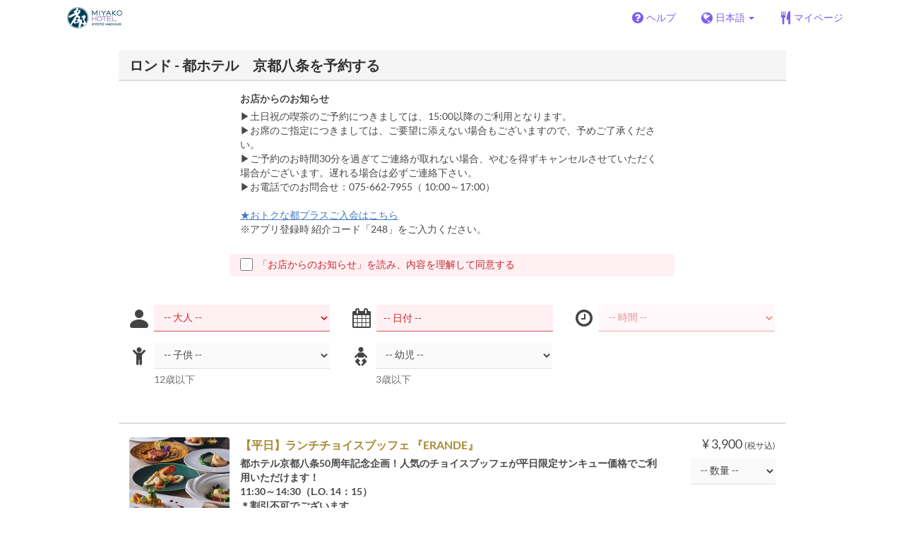

--- FILE ---
content_type: text/html; charset=utf-8
request_url: https://www.tablecheck.com/ja/shops/newmiyako-ronde/reserve?menu_lists%5B%5D=65b3156715d99a00bc9b6405
body_size: 94326
content:
<!DOCTYPE html><html lang="ja"><head><title>ロンド - 都ホテル　京都八条 - TableCheck (テーブルチェック)</title><meta content="人気店の24時間無料オンライン予約" name="description" /><meta charset="utf-8" /><meta content="IE=edge,chrome=1" http-equiv="X-UA-Compatible" /><meta content="width=device-width,initial-scale=1.0,minimum-scale=1.0,maximum-scale=1.0,user-scalable=no" name="viewport" /><meta content="width=device-width, initial-scale=1.0, maximum-scale=1.0, user-scalable=no" name="viewport" /><meta content="yes" name="apple-mobile-web-app-capable" /><meta content="text/html; charset=UTF-8" http-equiv="Content-Type" /><meta content="ja" http-equiv="Content-Language" /><meta content="text/css" http-equiv="Content-Style-Type" /><meta content="text/javascript" http-equiv="Content-Script-Type" /><meta content="IE=Edge,chrome=1" http-equiv="X-UA-Compatible" /><meta content="TableCheck" name="apple-mobile-web-app-title" /><meta content="TableCheck" name="application-name" /><meta content="テーブルチェック" name="application-name-ja" /><meta name="csrf-param" content="authenticity_token" />
<meta name="csrf-token" content="kr487tyLaqEQRCgb65tDNOCq3D0J3KOhHBGN6hXqPSa25chDZ0rTbJnoeY8DQ_ENnVtrZZ52fDKstvadF23g1g" /><link class="icon" href="https://cdn2.tablecheck.com/assets/table_check/icons/favicons/favicon-16x16-813cd3e74001378ec990a0b686b4c207471dfc7c9294b56b78161c0459e1470b.png" rel="icon" sizes="16x16" type="image/png" /><link class="icon" href="https://cdn1.tablecheck.com/assets/table_check/icons/favicons/favicon-32x32-397e5f499be092126bf10188bb40be00c01db9dcf5588b02efcf198841135c21.png" rel="icon" sizes="32x32" type="image/png" /><link rel="shortcut icon" type="image/x-icon" href="https://cdn3.tablecheck.com/assets/table_check/icons/favicons/favicon-1ab98ddc4048933a50e5d261fac79f045577c9aa9df08b79fb3ac6afb305c042.ico" /><meta content="#ffffff" name="theme-color" /><link href="https://cdn0.tablecheck.com/assets/table_check/icons/favicons/apple-touch-icon-cbe0797e1639b96d2ac049f4ea9ee3c6501edb4a26e68802ff4cce571c85ed1f.png" rel="apple-touch-icon" sizes="180x180" /><link href="https://cdn1.tablecheck.com/assets/table_check/icons/favicons/manifest-f698a772fead2e19efccbb7bd246e1a8fddeec6749400672fe463044dd345242.json" rel="manifest" /><link color="#9464E3" href="https://cdn3.tablecheck.com/assets/table_check/icons/favicons/safari-pinned-tab-0b5777019a751b9fb6e816e597d27a717091be5091f756d875148bc5d198d700.svg" rel="mask-icon" /><meta content="#ffffff" name="msapplication-TileColor" /><meta content="https://cdn3.tablecheck.com/assets/table_check/icons/favicons/mstile-144x144-3ac1136e45c09e90a2050c8f048ece736bc73cc901a83d6add99ff1db79901e1.png" name="msapplication-TileImage" /><meta content="https://cdn0.tablecheck.com/assets/table_check/icons/favicons/ieconfig-0e5c7ffb129cd50c62fcff47271f8086ee8d7c204d1e35c46ac797030965f464.xml" name="msapplication-config" /><link href="https://www.tablecheck.com/ja/shops/newmiyako-ronde/reserve" rel="canonical" /><link href="https://www.tablecheck.com/shops/newmiyako-ronde/reserve" hreflang="x-default" rel="alternate" /><link href="https://www.tablecheck.com/en/shops/newmiyako-ronde/reserve" hreflang="en" rel="alternate" /><link href="https://www.tablecheck.com/ja/shops/newmiyako-ronde/reserve" hreflang="ja" rel="alternate" /><link href="https://www.tablecheck.com/ko/shops/newmiyako-ronde/reserve" hreflang="ko" rel="alternate" /><link href="https://www.tablecheck.com/zh-CN/shops/newmiyako-ronde/reserve" hreflang="zh-CN" rel="alternate" /><link href="https://www.tablecheck.com/zh-TW/shops/newmiyako-ronde/reserve" hreflang="zh-TW" rel="alternate" /><link href="https://www.tablecheck.com/de/shops/newmiyako-ronde/reserve" hreflang="de" rel="alternate" /><link href="https://www.tablecheck.com/es/shops/newmiyako-ronde/reserve" hreflang="es" rel="alternate" /><link href="https://www.tablecheck.com/fr/shops/newmiyako-ronde/reserve" hreflang="fr" rel="alternate" /><link href="https://www.tablecheck.com/nl/shops/newmiyako-ronde/reserve" hreflang="nl" rel="alternate" /><link href="https://www.tablecheck.com/it/shops/newmiyako-ronde/reserve" hreflang="it" rel="alternate" /><link href="https://www.tablecheck.com/pt/shops/newmiyako-ronde/reserve" hreflang="pt" rel="alternate" /><link href="https://www.tablecheck.com/tr/shops/newmiyako-ronde/reserve" hreflang="tr" rel="alternate" /><link href="https://www.tablecheck.com/ru/shops/newmiyako-ronde/reserve" hreflang="ru" rel="alternate" /><link href="https://www.tablecheck.com/id/shops/newmiyako-ronde/reserve" hreflang="id" rel="alternate" /><link href="https://www.tablecheck.com/ms/shops/newmiyako-ronde/reserve" hreflang="ms" rel="alternate" /><link href="https://www.tablecheck.com/tl/shops/newmiyako-ronde/reserve" hreflang="tl" rel="alternate" /><link href="https://www.tablecheck.com/th/shops/newmiyako-ronde/reserve" hreflang="th" rel="alternate" /><link href="https://www.tablecheck.com/lo/shops/newmiyako-ronde/reserve" hreflang="lo" rel="alternate" /><link href="https://www.tablecheck.com/km/shops/newmiyako-ronde/reserve" hreflang="km" rel="alternate" /><link href="https://www.tablecheck.com/vi/shops/newmiyako-ronde/reserve" hreflang="vi" rel="alternate" /><link href="https://www.tablecheck.com/ar/shops/newmiyako-ronde/reserve" hreflang="ar" rel="alternate" /><link href="https://www.tablecheck.com/he/shops/newmiyako-ronde/reserve" hreflang="he" rel="alternate" /><link href="https://www.tablecheck.com/hi/shops/newmiyako-ronde/reserve" hreflang="hi" rel="alternate" /><meta content="EploQXIlFN_Igih7BAz-gmvF0mddYezcjoTovwWAJDI" name="google-site-verification" /><meta content="hUHDCXpQhf11xZXg-sPcoffEUewK_oMRi82BwHVdc6w" name="google-site-verification" /><link rel="stylesheet" href="https://cdn3.tablecheck.com/assets/table_check/application-8bc03746256169f3e4b3c3e195a4847d92a7b9d876471aae4cfa69a22e1b2290.css" media="all" /><script src="https://cdn0.tablecheck.com/assets/table_check/application-216127ef01e2c43cf0e1460ffb9c13bd1524c3f55eca425d9a4e32cc201de11d.js"></script><script>
//<![CDATA[
I18n.defaultLocale='en'; I18n.locale='ja';
//]]>
</script><script src="https://cdn1.tablecheck.com/assets/table_check/application_external-da9c21d6e23940f0476ffa3d7ca957234b7f025a7e5fb2ed87b45c495aa42d91.js"></script><script async src="https://www.googletagmanager.com/gtag/js?id=G-CJ94CDGBFS"></script>
<script>
GoogleAnalytics.init('G-CJ94CDGBFS', true);
if (window.GoogleAnalytics) { GoogleAnalytics.setVersion('5.13.2');GoogleAnalytics.setLocale('ja');GoogleAnalytics.setShop('5c8738d10d6d84667f000cdd', '5c8738d10d6d84667f000cde', 'newmiyako-ronde');GoogleAnalytics.unsetReferrerShop();GoogleAnalytics.unsetUser();GoogleAnalytics.unsetPartner(); };
GoogleAnalytics.pageview();
</script><script defer id='script-umami-init' data-website-id="76683749-59c5-4390-8815-da75ba5c6245" src="https://umami-next.post.tablecheck.com/script.js"></script><script defer>
(function(w,d,s,l,i){w[l]=w[l]||[];w[l].push({'gtm.start':
new Date().getTime(),event:'gtm.js'});var f=d.getElementsByTagName(s)[0],
j=d.createElement(s),dl=l!='dataLayer'?'&l='+l:'';j.async=true;j.src=
'https://www.googletagmanager.com/gtm.js?id='+i+dl;f.parentNode.insertBefore(j,f);
})(window,document,'script','dataLayer','GTM-5NCR5Q');
</script>
<script defer>
(function(w,d,s,l,i){w[l]=w[l]||[];w[l].push({'gtm.start':
new Date().getTime(),event:'gtm.js'});var f=d.getElementsByTagName(s)[0],
j=d.createElement(s),dl=l!='dataLayer'?'&l='+l:'';j.async=true;j.src=
'https://www.googletagmanager.com/gtm.js?id='+i+dl;f.parentNode.insertBefore(j,f);
})(window,document,'script','dataLayer','GTM-PTCNQQZ');
</script>
<!-- Global site tag (gtag.js) - Google Ads: 757555078 -->
<script async src="https://www.googletagmanager.com/gtag/js?id=AW-757555078"></script>
<script>
  window.dataLayer = window.dataLayer || [];
  function gtag(){dataLayer.push(arguments);}
  gtag('js', new Date());

  gtag('config', 'AW-757555078');
</script>

<!-- Global site tag (gtag.js) - Google Ads: 757535415 -->
<script async src="https://www.googletagmanager.com/gtag/js?id=AW-757535415"></script>
<script>
  window.dataLayer = window.dataLayer || [];
  function gtag(){dataLayer.push(arguments);}
  gtag('js', new Date());

  gtag('config', 'AW-757535415');
</script>

<!-- Facebook Pixel Code -->
<script>
  !function(f,b,e,v,n,t,s)
  {if(f.fbq)return;n=f.fbq=function(){n.callMethod?
  n.callMethod.apply(n,arguments):n.queue.push(arguments)};
  if(!f._fbq)f._fbq=n;n.push=n;n.loaded=!0;n.version='2.0';
  n.queue=[];t=b.createElement(e);t.async=!0;
  t.src=v;s=b.getElementsByTagName(e)[0];
  s.parentNode.insertBefore(t,s)}(window, document,'script',
  'https://connect.facebook.net/en_US/fbevents.js');
  fbq('init', '789629958081325');
  fbq('track', 'PageView');
</script>
<noscript><img height="1" width="1" style="display:none"
  src="https://www.facebook.com/tr?id=789629958081325&ev=PageView&noscript=1
"
/></noscript>
<!-- End Facebook Pixel Code --><script>Bugsnag.apiKey = "49e8e6f7facf3dbf44a9aec861eff7e1";
Bugsnag.releaseStage = "production";
Bugsnag.notifyReleaseStages = ["staging", "production"];</script><style id="antiClickjack">body{display:none !important;}</style><script>if (self === top) {
  var antiClickjack = document.getElementById('antiClickjack');
  antiClickjack.parentNode.removeChild(antiClickjack);
} else {
  top.location = self.location;
}</script><script>window.appEnv  = "production";
window.tcThemes = ["aman","anacrowne","bulgari","conrad","crowneplaza","kimpton","indigo","hilton","hiltongold","lxr","holidayinn","holidayinn2","ihg","voco_ilcielo","voco_opus","andaz","grandhyatt","hyattcentricaqua","hyattcentricblue","hyattcentricgreen","hyattcentricorange","hyattcentricred","hyattregency","hyattregencyorange","parkhyatt","fourseasons","lotte","mandarinorchard_chatterbox","mandarinorchard_shisen","mandarinorchard_triplethree","mandarinoriental","marriott","fourpoints","jwmarriott","jwmarriottgray","ritzcarlton","stregis","sheraton","whotels","rotana","resorttrust","imperialhotel","imperialtreasure","peninsula","potatohead","usj","usj2","walkerhill","halekulani","panpacific","parkroyal","parkroyalcollection","sichuandouhua","regent","regent_oceanclub","regent_oku","regent_ricemarket","gucci","johnpaul","visa"];
I18n.available_locales = ["en","ja","ko","zh-CN","zh-TW","de","es","fr","nl","it","pt","tr","ru","id","ms","tl","th","lo","km","vi","ar","he","hi"];</script></head><body class="tablecheck"><div class="fixed-overlay"><div class="loading-content"><div class="text"></div><div class="image"></div></div></div><div class="body-scripts"><script>window.country = "jp";
window.telHideFlag = false;</script></div><div class="modal fade" id="ajax-modal" tabindex="-1"></div><div id="wrapper"><div id="header"><div class="navbar navbar-static-top"><div class="container"><div class="navbar-brand"><img class="img-responsive navbar-img-custom" alt="TableCheck" src="https://cdn1.tablecheck.com/shops/5c8738d10d6d84667f000cde/tc_header_images/md/%E3%82%B7%E3%83%B3%E3%83%9C%E3%83%AB%E3%80%80%E9%83%BD%E3%83%9B%E3%83%86%E3%83%AB%E4%BA%AC%E9%83%BD%E5%85%AB%E6%9D%A1.png?1554197222" /></div><nav class="nav-bar"><ul class="nav navbar-nav navbar-right"><li><a target="_blank" class="btn store-reservation-sync" href="https://tablecheck.zendesk.com/"><i class="fa fa-question-circle fa-lg fa-fw"></i><span>ヘルプ</span></a></li><li class="locale-selector dropdown"><a class="dropdown-toggle btn locale-selector-btn" data-toggle="dropdown" href="#"><i class="fa fa-globe fa-lg fa-fw"></i><span>日本語<b class="caret"></b></span></a><ul aria-labelledby="dLabel" class="dropdown-menu" role="menu"><li><a class="locale-select store-reservation-sync-remote store-user-locale" tabindex="-1" rel="alternate" hreflang="ja" data-locale="ja" href="/ja/shops/newmiyako-ronde/reserve?menu_lists%5B%5D=65b3156715d99a00bc9b6405">日本語</a></li><li><a class="locale-select store-reservation-sync-remote store-user-locale" tabindex="-1" rel="alternate" hreflang="en" data-locale="en" href="/en/shops/newmiyako-ronde/reserve?menu_lists%5B%5D=65b3156715d99a00bc9b6405">English</a></li><li><a class="locale-select store-reservation-sync-remote store-user-locale" tabindex="-1" rel="alternate" hreflang="ko" data-locale="ko" href="/ko/shops/newmiyako-ronde/reserve?menu_lists%5B%5D=65b3156715d99a00bc9b6405">한국어</a></li><li><a class="locale-select store-reservation-sync-remote store-user-locale" tabindex="-1" rel="alternate" hreflang="zh-CN" data-locale="zh-CN" href="/zh-CN/shops/newmiyako-ronde/reserve?menu_lists%5B%5D=65b3156715d99a00bc9b6405">简体中文</a></li><li><a class="locale-select store-reservation-sync-remote store-user-locale" tabindex="-1" rel="alternate" hreflang="zh-TW" data-locale="zh-TW" href="/zh-TW/shops/newmiyako-ronde/reserve?menu_lists%5B%5D=65b3156715d99a00bc9b6405">繁體中文</a></li><li><a class="locale-select store-reservation-sync-remote store-user-locale" tabindex="-1" rel="alternate" hreflang="de" data-locale="de" href="/de/shops/newmiyako-ronde/reserve?menu_lists%5B%5D=65b3156715d99a00bc9b6405">Deutsch</a></li><li><a class="locale-select store-reservation-sync-remote store-user-locale" tabindex="-1" rel="alternate" hreflang="es" data-locale="es" href="/es/shops/newmiyako-ronde/reserve?menu_lists%5B%5D=65b3156715d99a00bc9b6405">Español</a></li><li><a class="locale-select store-reservation-sync-remote store-user-locale" tabindex="-1" rel="alternate" hreflang="fr" data-locale="fr" href="/fr/shops/newmiyako-ronde/reserve?menu_lists%5B%5D=65b3156715d99a00bc9b6405">Français</a></li><li><a class="locale-select store-reservation-sync-remote store-user-locale" tabindex="-1" rel="alternate" hreflang="nl" data-locale="nl" href="/nl/shops/newmiyako-ronde/reserve?menu_lists%5B%5D=65b3156715d99a00bc9b6405">Nederlands</a></li><li><a class="locale-select store-reservation-sync-remote store-user-locale" tabindex="-1" rel="alternate" hreflang="it" data-locale="it" href="/it/shops/newmiyako-ronde/reserve?menu_lists%5B%5D=65b3156715d99a00bc9b6405">Italiano</a></li><li><a class="locale-select store-reservation-sync-remote store-user-locale" tabindex="-1" rel="alternate" hreflang="pt" data-locale="pt" href="/pt/shops/newmiyako-ronde/reserve?menu_lists%5B%5D=65b3156715d99a00bc9b6405">Português</a></li><li><a class="locale-select store-reservation-sync-remote store-user-locale" tabindex="-1" rel="alternate" hreflang="tr" data-locale="tr" href="/tr/shops/newmiyako-ronde/reserve?menu_lists%5B%5D=65b3156715d99a00bc9b6405">Türkçe</a></li><li><a class="locale-select store-reservation-sync-remote store-user-locale" tabindex="-1" rel="alternate" hreflang="ru" data-locale="ru" href="/ru/shops/newmiyako-ronde/reserve?menu_lists%5B%5D=65b3156715d99a00bc9b6405">Русский</a></li><li><a class="locale-select store-reservation-sync-remote store-user-locale" tabindex="-1" rel="alternate" hreflang="id" data-locale="id" href="/id/shops/newmiyako-ronde/reserve?menu_lists%5B%5D=65b3156715d99a00bc9b6405">Indonesia</a></li><li><a class="locale-select store-reservation-sync-remote store-user-locale" tabindex="-1" rel="alternate" hreflang="ms" data-locale="ms" href="/ms/shops/newmiyako-ronde/reserve?menu_lists%5B%5D=65b3156715d99a00bc9b6405">Melayu</a></li><li><a class="locale-select store-reservation-sync-remote store-user-locale" tabindex="-1" rel="alternate" hreflang="tl" data-locale="tl" href="/tl/shops/newmiyako-ronde/reserve?menu_lists%5B%5D=65b3156715d99a00bc9b6405">Filipino</a></li><li><a class="locale-select store-reservation-sync-remote store-user-locale" tabindex="-1" rel="alternate" hreflang="th" data-locale="th" href="/th/shops/newmiyako-ronde/reserve?menu_lists%5B%5D=65b3156715d99a00bc9b6405">ไทย</a></li><li><a class="locale-select store-reservation-sync-remote store-user-locale" tabindex="-1" rel="alternate" hreflang="lo" data-locale="lo" href="/lo/shops/newmiyako-ronde/reserve?menu_lists%5B%5D=65b3156715d99a00bc9b6405">ລາວ</a></li><li><a class="locale-select store-reservation-sync-remote store-user-locale" tabindex="-1" rel="alternate" hreflang="km" data-locale="km" href="/km/shops/newmiyako-ronde/reserve?menu_lists%5B%5D=65b3156715d99a00bc9b6405">ខ្មែរ</a></li><li><a class="locale-select store-reservation-sync-remote store-user-locale" tabindex="-1" rel="alternate" hreflang="vi" data-locale="vi" href="/vi/shops/newmiyako-ronde/reserve?menu_lists%5B%5D=65b3156715d99a00bc9b6405">Tiếng Việt</a></li><li><a class="locale-select store-reservation-sync-remote store-user-locale" tabindex="-1" rel="alternate" hreflang="ar" data-locale="ar" href="/ar/shops/newmiyako-ronde/reserve?menu_lists%5B%5D=65b3156715d99a00bc9b6405">العربية</a></li><li><a class="locale-select store-reservation-sync-remote store-user-locale" tabindex="-1" rel="alternate" hreflang="he" data-locale="he" href="/he/shops/newmiyako-ronde/reserve?menu_lists%5B%5D=65b3156715d99a00bc9b6405">עברית</a></li><li><a class="locale-select store-reservation-sync-remote store-user-locale" tabindex="-1" rel="alternate" hreflang="hi" data-locale="hi" href="/hi/shops/newmiyako-ronde/reserve?menu_lists%5B%5D=65b3156715d99a00bc9b6405">हिंदी</a></li></ul></li><li class="login logged-out"><a class="btn store-reservation-sync" data-remote="true" href="/ja/users/sign_in?login_source=user_reservations&amp;shop=newmiyako-ronde"><i class="vs vs-cutlery fa-lg fa-fw"></i><span>マイページ</span></a></li></ul></nav><button class="btn nav-mobile-toggle"><i class="fa fa-lg fa-bars"></i></button></div></div></div><script>$(document).ready(StoreReservation.init());
$(document).ready(StoreUserLocale.init());
$(document).ready(LocaleSelect.init());</script><div class="container" id="main"><div class="row" id="messages"></div><div id="content"><script>try { window.opener.postMessage({'msg': 'tc_account', 'status': 'success'}, "https://www.tablecheck.com"); }
catch(err){}</script><div id="new-reservation"><form class="simple_form form-horizontal reserveform " id="new_reservation" novalidate="novalidate" action="/ja/shops/newmiyako-ronde/reserve/create" accept-charset="UTF-8" data-remote="true" method="post"><input type="hidden" name="authenticity_token" value="vMY6V9fzl7tfoW_XIkS3CekG0klVWKg_5n1JXNiRNMVZNnqpxm7dHqw0b_i_i04T_V1PfEktWHcJfzVufzU68g" autocomplete="off" /><input type="hidden" name="return_to_shop" id="return_to_shop" value="newmiyako-ronde" autocomplete="off" /><input type="hidden" name="menu_lists[]" id="menu_lists_" value="65b3156715d99a00bc9b6405" autocomplete="off" /><input value="newmiyako-ronde" autocomplete="off" type="hidden" name="reservation[shop_id]" id="reservation_shop_id" /><div id="shop-data" data-shop="newmiyako-ronde" data-utc-offset="32400"></div><div class="row" id="new-reservation-booking"><div class="col-lg-10 col-lg-offset-1"><div class="panel panel-invisible" id="res-booking-panel"><div class="panel-heading"><h3 class="panel-title">ロンド - 都ホテル　京都八条を予約する</h3></div><div class="panel-body"><div class="form-group reserveform-bookingpolicy"><div class="col-sm-8 col-sm-offset-2"><div class="reserveform-bookingpolicy-label"><label for="reservation_booking_policy">お店からのお知らせ</label></div><div class="reserveform-bookingpolicy-text">▶土日祝の喫茶のご予約につきましては、15:00以降のご利用となります。<br/>▶お席のご指定につきましては、ご要望に添えない場合もございますので、予めご了承ください。<br/>▶ご予約のお時間30分を過ぎてご連絡が取れない場合、やむを得ずキャンセルさせていただく場合がございます。遅れる場合は必ずご連絡下さい。<br/>▶お電話でのお問合せ：075-662-7955（ 10:00～17:00）<br/><br/><a href='https://www.miyakohotels.ne.jp/plus/' class='markup-a' target='_blank'>★おトクな都プラスご入会はこちら</a><br/>※アプリ登録時 紹介コード「248」をご入力ください。</div></div><div class="col-sm-8 col-sm-offset-2"><div class="checkbox"><label class="checkbox" for="reservation_confirm_shop_note"><input type="checkbox" name="reservation_confirm_shop_note" id="reservation_confirm_shop_note" value="true" class="reservation-confirm-shop-note" /><span>「お店からのお知らせ」を読み、内容を理解して同意する</span></label></div></div></div><div class="row form-group form-group-booking"><div class="resform-datetime-col col-sm-8"><div class="row"><div class="datepick input-group-icn res-widget-col  col-sm-6 error-parent-no-tooltip"><i class="icon-label fa fa-calendar"></i><input class="form-control mobidate i-txt refresh-menu-items" readonly="readonly" placeholder="-- 日付 --" type="text" name="reservation[start_date]" id="reservation_start_date" /></div><div class="timepick input-group-icn res-widget-col  col-sm-6 error-parent-no-tooltip"><i class="icon-label fa fa-clock-o"></i><select include_blank="-- 時間 --" class="select optional disabled form-control form-control" disabled="disabled" name="reservation[start_at_epoch]" id="reservation_start_at_epoch"><option value="">-- 時間 --</option>
</select></div></div></div><div class="booking-num-people input-group-icn res-widget-col  col-sm-4 error-parent-no-tooltip"><i class="icon-label vs vs-person"></i><select class="form-control js-toggle-menu-items" name="reservation[num_people_adult]" id="reservation_num_people_adult"><option value="">-- 大人 --</option>
<option value="1">1</option>
<option value="2">2</option>
<option value="3">3</option>
<option value="4">4</option>
<option value="5">5</option>
<option value="6">6</option>
<option value="7">7</option>
<option value="8">8</option>
<option value="9">9</option>
<option value="10">10</option>
<option value="11">11</option>
<option value="12">12</option>
<option value="13">13</option>
<option value="14">14</option>
<option value="15">15</option>
<option value="16">16</option></select></div></div><div class="row form-group form-group-booking"><div class="resform-childcount input-group-icn res-widget-col  col-sm-4"><i class="icon-label fa fa-child"></i><select class="form-control" name="reservation[num_people_child]" id="reservation_num_people_child"><option value="">-- 子供 --</option>
<option value="1">1</option>
<option value="2">2</option>
<option value="3">3</option>
<option value="4">4</option>
<option value="5">5</option>
<option value="6">6</option>
<option value="7">7</option>
<option value="8">8</option>
<option value="9">9</option>
<option value="10">10</option>
<option value="11">11</option>
<option value="12">12</option>
<option value="13">13</option>
<option value="14">14</option>
<option value="15">15</option>
<option value="16">16</option></select><div class="help-block resform-agenote">12歳以下</div></div><div class="resform-babycount input-group-icn res-widget-col  col-sm-4"><i class="icon-label vs vs-baby"></i><select class="form-control" name="reservation[num_people_baby]" id="reservation_num_people_baby"><option value="">-- 幼児 --</option>
<option value="1">1</option>
<option value="2">2</option>
<option value="3">3</option>
<option value="4">4</option>
<option value="5">5</option>
<option value="6">6</option>
<option value="7">7</option>
<option value="8">8</option>
<option value="9">9</option>
<option value="10">10</option>
<option value="11">11</option>
<option value="12">12</option>
<option value="13">13</option>
<option value="14">14</option>
<option value="15">15</option>
<option value="16">16</option></select><div class="help-block resform-agenote">3歳以下</div></div></div><script>window.Reserve.require_duration = false;
window.DatePicker.init();</script></div></div></div></div><div class="row" id="new-reservation-timetable"><div class="col-lg-10 col-lg-offset-1"><div class="panel panel-invisible hidden" id="timetable-panel"><div class="panel-heading"><a data-parent="#timetable-panel" data-toggle="collapse" href="#timetable-collapse"><div class="pull-right"><i class="fa fa-plus-square fa-2x"></i><i class="fa fa-minus-square fa-2x"></i></div><h3 class="panel-title">予約状況</h3></a></div><div class="collapse in" id="timetable-collapse"><div class="timetable"><table><tr class="mobile_week_change"><td colspan="9"><a class="prev-week next_prev_btn pull-left" href="javascript: void(0)"><i class="fa fa-chevron-left fa-2x"></i></a><a class="next-week next_prev_btn pull-right" href="javascript: void(0)"><i class="fa fa-chevron-right fa-2x"></i></a></td></tr><tr><th class="time-left" rowspan="2"><a class="prev-week next_prev_btn" href="javascript: void(0)"><i class="fa fa-chevron-left fa-2x"></i></a></th><th class="time-right" rowspan="2"><a class="next-week next_prev_btn" href="javascript: void(0)"><i class="fa fa-chevron-right fa-2x"></i></a></th></tr><tr id="timetable-body"></tr></table></div></div></div></div></div><div class="reserveform-menu-items row"><div class="col-lg-10 col-lg-offset-1"><div class="panel panel-invisible"><div class="panel-heading border-only"></div><div class="panel-body"><div class="hide alert alert-danger" id="menu-item-placeholder">ご指定の時間帯にはご予約可能なコース・プランがありません。</div><div class="menu-items-content"><div class="menu-category-section-none"><div class="menu-item show-more-expander"><div class="menu-item-data" data-id="6886c49c1e8ceb3d43d3c60d" data-name="【平日】ランチチョイスブッフェ 『ERANDE』" data-menu-type="main" data-payment-type="postpay_optional" data-valid-start-time="41400" data-valid-start-time-l="11:30" data-valid-end-time="46800" data-valid-end-time-l="13:00" data-min-time-cutoff-at="1769544000" data-min-time-cutoff-at-l="2026年1月28日 (水)"></div><input value="6886c49c1e8ceb3d43d3c60d" autocomplete="off" type="hidden" name="reservation[orders_attributes][0][menu_item_id]" id="reservation_orders_attributes_0_menu_item_id" /><div class="row"><div class="col-xs-12 visible-xs"><div class="menu-item-name-wrapper"><div class="menu-item-name">【平日】ランチチョイスブッフェ 『ERANDE』</div></div><div class="menu-item-tagline">都ホテル京都八条50周年記念企画！人気のチョイスブッフェが平日限定サンキュー価格でご利用いただけます！<br/>11:30～14:30（L.O. 14：15）<br/>＊割引不可でございます</div></div><a data-lightbox="menu-item-6886c49c1e8ceb3d43d3c60d" data-title="【平日】ランチチョイスブッフェ 『ERANDE』" href="https://cdn3.tablecheck.com/menu_items/6886c49c1e8ceb3d43d3c60d/images/xl/4851c423.jpg?1753662620"><div class="col-sm-2 col-xs-5 no-pad-right pull-left"><img class="menu-item-image img-responsive" alt="【平日】ランチチョイスブッフェ 『ERANDE』" src="https://cdn2.tablecheck.com/menu_items/6886c49c1e8ceb3d43d3c60d/images/md/4851c423.jpg?1753662620" /></div></a><div class="col-sm-2 col-xs-7 pull-right"><div class="menu-item-right"><div class="menu-item-price"><span class="menu-item-price-value">¥ 3,900</span> <span class="menu-item-price-tax">(税サ込)</span></div><div class="menu-item-order-select"><select class="select optional form-control order menu-item-order-qty" include_blank="-- 数量 --" name="reservation[orders_attributes][0][qty]" id="reservation_orders_attributes_0_qty"><option value="">-- 数量 --</option>
<option value="1">1</option>
<option value="2">2</option>
<option value="3">3</option>
<option value="4">4</option>
<option value="5">5</option>
<option value="6">6</option>
<option value="7">7</option>
<option value="8">8</option>
<option value="9">9</option>
<option value="10">10</option>
<option value="11">11</option>
<option value="12">12</option>
<option value="13">13</option>
<option value="14">14</option>
<option value="15">15</option>
<option value="16">16</option></select></div></div></div><div class="col-sm-8 col-xs-12"><div class="menu-item-name-wrapper"><div class="menu-item-name hidden-xs">【平日】ランチチョイスブッフェ 『ERANDE』</div></div><div class="menu-item-tagline hidden-xs">都ホテル京都八条50周年記念企画！人気のチョイスブッフェが平日限定サンキュー価格でご利用いただけます！<br/>11:30～14:30（L.O. 14：15）<br/>＊割引不可でございます</div><div class="menu-item-text show-more-content"><div class="menu-item-discount menu-item-discount-base hide"><i class="fa fa-fw fa-lg fa-clock-o"></i> <span class="text"></span></div><div class="menu-item-discount menu-item-discount-payment hide"><i class="fa fa-fw fa-lg fa-credit-card"></i> <span class="text"></span></div><div class="menu-item-description">当日選べるメインディッシュの詳細はHPご確認ください。<br/>＊状況により料金など変更になる可能性がございますのであらかじめご了承くださいませ</div><div class="menu-item-small"><div class="menu-item-small-inline menu-item-date-ranges"><div class="label menu-item-small-label">ご予約可能日</div> 2025年9月1日 ~ 2025年12月30日, 1月4日 ~ 2月28日</div><div class="menu-item-small-inline menu-item-days"><div class="label menu-item-small-label">曜日</div> 月, 火, 水, 木, 金</div><div class="menu-item-small-inline menu-item-meals"><div class="label menu-item-small-label">食事時間</div> ランチ</div><div class="time-steps-text menu-item-small-inline hide"></div><div class="qty-remaining-text menu-item-small-inline hide"></div></div><div class="show-more-btn-wrapper"><a class="btn btn-default show-more-btn" href="javascript:void(0)">続きを読む</a></div></div></div></div></div><div class="menu-item show-more-expander"><div class="menu-item-data" data-id="68885414877e46217f6feb0c" data-name="【平日】ランチチョイスブッフェ 『ERANDE』　フリーフロー付き" data-menu-type="main" data-payment-type="postpay_optional" data-valid-start-time="41400" data-valid-start-time-l="11:30" data-valid-end-time="46800" data-valid-end-time-l="13:00" data-min-time-cutoff-at="1769544000" data-min-time-cutoff-at-l="2026年1月28日 (水)"></div><input value="68885414877e46217f6feb0c" autocomplete="off" type="hidden" name="reservation[orders_attributes][1][menu_item_id]" id="reservation_orders_attributes_1_menu_item_id" /><div class="row"><div class="col-xs-12 visible-xs"><div class="menu-item-name-wrapper"><div class="menu-item-name">【平日】ランチチョイスブッフェ 『ERANDE』　フリーフロー付き</div></div><div class="menu-item-tagline">エランデご注文の方、限定＋1,500円で赤・白ワインとスパークリングワインが飲み放題！（L.O.14：15）</div></div><a data-lightbox="menu-item-68885414877e46217f6feb0c" data-title="【平日】ランチチョイスブッフェ 『ERANDE』　フリーフロー付き" href="https://cdn0.tablecheck.com/menu_items/68885414877e46217f6feb0c/images/xl/d28681b7.jpg?1753764885"><div class="col-sm-2 col-xs-5 no-pad-right pull-left"><img class="menu-item-image img-responsive" alt="【平日】ランチチョイスブッフェ 『ERANDE』　フリーフロー付き" src="https://cdn3.tablecheck.com/menu_items/68885414877e46217f6feb0c/images/md/d28681b7.jpg?1753764885" /></div></a><div class="col-sm-2 col-xs-7 pull-right"><div class="menu-item-right"><div class="menu-item-price"><span class="menu-item-price-value">¥ 5,400</span> <span class="menu-item-price-tax">(税込)</span></div><div class="menu-item-order-select"><select class="select optional form-control order menu-item-order-qty" include_blank="-- 数量 --" name="reservation[orders_attributes][1][qty]" id="reservation_orders_attributes_1_qty"><option value="">-- 数量 --</option>
<option value="1">1</option>
<option value="2">2</option>
<option value="3">3</option>
<option value="4">4</option>
<option value="5">5</option>
<option value="6">6</option>
<option value="7">7</option>
<option value="8">8</option>
<option value="9">9</option>
<option value="10">10</option>
<option value="11">11</option>
<option value="12">12</option>
<option value="13">13</option>
<option value="14">14</option>
<option value="15">15</option>
<option value="16">16</option></select></div></div></div><div class="col-sm-8 col-xs-12"><div class="menu-item-name-wrapper"><div class="menu-item-name hidden-xs">【平日】ランチチョイスブッフェ 『ERANDE』　フリーフロー付き</div></div><div class="menu-item-tagline hidden-xs">エランデご注文の方、限定＋1,500円で赤・白ワインとスパークリングワインが飲み放題！（L.O.14：15）</div><div class="menu-item-text show-more-content"><div class="menu-item-discount menu-item-discount-base hide"><i class="fa fa-fw fa-lg fa-clock-o"></i> <span class="text"></span></div><div class="menu-item-discount menu-item-discount-payment hide"><i class="fa fa-fw fa-lg fa-credit-card"></i> <span class="text"></span></div><div class="menu-item-small"><div class="menu-item-small-inline menu-item-date-ranges"><div class="label menu-item-small-label">ご予約可能日</div> 2025年9月1日 ~ 2025年12月30日, 1月4日 ~ 2月28日</div><div class="menu-item-small-inline menu-item-days"><div class="label menu-item-small-label">曜日</div> 月, 火, 水, 木, 金</div><div class="menu-item-small-inline menu-item-meals"><div class="label menu-item-small-label">食事時間</div> ランチ, ティータイム</div><div class="time-steps-text menu-item-small-inline hide"></div><div class="qty-remaining-text menu-item-small-inline hide"></div></div><div class="show-more-btn-wrapper"><a class="btn btn-default show-more-btn" href="javascript:void(0)">続きを読む</a></div></div></div></div></div><div class="menu-item show-more-expander"><div class="menu-item-data" data-id="6886c647d9d9484d24d7277d" data-name="【休日】ランチチョイスブッフェ 『ERANDE』" data-menu-type="main" data-payment-type="postpay_optional" data-valid-start-time="41400" data-valid-start-time-l="11:30" data-valid-end-time="46800" data-valid-end-time-l="13:00" data-min-time-cutoff-at="1769544000" data-min-time-cutoff-at-l="2026年1月28日 (水)"></div><input value="6886c647d9d9484d24d7277d" autocomplete="off" type="hidden" name="reservation[orders_attributes][2][menu_item_id]" id="reservation_orders_attributes_2_menu_item_id" /><div class="row"><div class="col-xs-12 visible-xs"><div class="menu-item-name-wrapper"><div class="menu-item-name">【休日】ランチチョイスブッフェ 『ERANDE』</div></div><div class="menu-item-tagline">土・日・祝日のご利用料金です。<br/>11:30～14:30（L.O. 14：15）　</div></div><a data-lightbox="menu-item-6886c647d9d9484d24d7277d" data-title="【休日】ランチチョイスブッフェ 『ERANDE』" href="https://cdn3.tablecheck.com/menu_items/6886c647d9d9484d24d7277d/images/xl/84556497.jpg?1753663048"><div class="col-sm-2 col-xs-5 no-pad-right pull-left"><img class="menu-item-image img-responsive" alt="【休日】ランチチョイスブッフェ 『ERANDE』" src="https://cdn1.tablecheck.com/menu_items/6886c647d9d9484d24d7277d/images/md/84556497.jpg?1753663048" /></div></a><div class="col-sm-2 col-xs-7 pull-right"><div class="menu-item-right"><div class="menu-item-price"><span class="menu-item-price-value">¥ 4,500</span> <span class="menu-item-price-tax">(税サ込)</span></div><div class="menu-item-order-select"><select class="select optional form-control order menu-item-order-qty" include_blank="-- 数量 --" name="reservation[orders_attributes][2][qty]" id="reservation_orders_attributes_2_qty"><option value="">-- 数量 --</option>
<option value="1">1</option>
<option value="2">2</option>
<option value="3">3</option>
<option value="4">4</option>
<option value="5">5</option>
<option value="6">6</option>
<option value="7">7</option>
<option value="8">8</option>
<option value="9">9</option>
<option value="10">10</option>
<option value="11">11</option>
<option value="12">12</option>
<option value="13">13</option>
<option value="14">14</option>
<option value="15">15</option>
<option value="16">16</option></select></div></div></div><div class="col-sm-8 col-xs-12"><div class="menu-item-name-wrapper"><div class="menu-item-name hidden-xs">【休日】ランチチョイスブッフェ 『ERANDE』</div></div><div class="menu-item-tagline hidden-xs">土・日・祝日のご利用料金です。<br/>11:30～14:30（L.O. 14：15）　</div><div class="menu-item-text show-more-content"><div class="menu-item-discount menu-item-discount-base hide"><i class="fa fa-fw fa-lg fa-clock-o"></i> <span class="text"></span></div><div class="menu-item-discount menu-item-discount-payment hide"><i class="fa fa-fw fa-lg fa-credit-card"></i> <span class="text"></span></div><div class="menu-item-description">当日選べるメインディッシュの詳細はHPご確認ください。<br/>＊状況により料金など変更になる可能性がございますのであらかじめご了承くださいませ</div><div class="menu-item-small"><div class="menu-item-small-inline menu-item-date-ranges"><div class="label menu-item-small-label">ご予約可能日</div> 2025年9月1日 ~ 2025年12月30日, 1月4日 ~ 2月28日</div><div class="menu-item-small-inline menu-item-days"><div class="label menu-item-small-label">曜日</div> 土, 日, 祝日</div><div class="menu-item-small-inline menu-item-meals"><div class="label menu-item-small-label">食事時間</div> ランチ</div><div class="time-steps-text menu-item-small-inline hide"></div><div class="qty-remaining-text menu-item-small-inline hide"></div></div><div class="show-more-btn-wrapper"><a class="btn btn-default show-more-btn" href="javascript:void(0)">続きを読む</a></div></div></div></div></div><div class="menu-item show-more-expander"><div class="menu-item-data" data-id="688853946abba9d2f3d5f196" data-name="【休日】ランチチョイスブッフェ 『ERANDE』　フリーフロー付き" data-menu-type="main" data-payment-type="postpay_optional" data-valid-start-time="41400" data-valid-start-time-l="11:30" data-valid-end-time="46800" data-valid-end-time-l="13:00" data-min-time-cutoff-at="1769544000" data-min-time-cutoff-at-l="2026年1月28日 (水)"></div><input value="688853946abba9d2f3d5f196" autocomplete="off" type="hidden" name="reservation[orders_attributes][3][menu_item_id]" id="reservation_orders_attributes_3_menu_item_id" /><div class="row"><div class="col-xs-12 visible-xs"><div class="menu-item-name-wrapper"><div class="menu-item-name">【休日】ランチチョイスブッフェ 『ERANDE』　フリーフロー付き</div></div><div class="menu-item-tagline">エランデご注文の方、限定＋1,500円で赤・白ワインとスパークリングワインが飲み放題！（L.O.14：15）</div></div><a data-lightbox="menu-item-688853946abba9d2f3d5f196" data-title="【休日】ランチチョイスブッフェ 『ERANDE』　フリーフロー付き" href="https://cdn0.tablecheck.com/menu_items/688853946abba9d2f3d5f196/images/xl/a69aa049.jpg?1753764756"><div class="col-sm-2 col-xs-5 no-pad-right pull-left"><img class="menu-item-image img-responsive" alt="【休日】ランチチョイスブッフェ 『ERANDE』　フリーフロー付き" src="https://cdn1.tablecheck.com/menu_items/688853946abba9d2f3d5f196/images/md/a69aa049.jpg?1753764756" /></div></a><div class="col-sm-2 col-xs-7 pull-right"><div class="menu-item-right"><div class="menu-item-price"><span class="menu-item-price-value">¥ 6,000</span> <span class="menu-item-price-tax">(税込)</span></div><div class="menu-item-order-select"><select class="select optional form-control order menu-item-order-qty" include_blank="-- 数量 --" name="reservation[orders_attributes][3][qty]" id="reservation_orders_attributes_3_qty"><option value="">-- 数量 --</option>
<option value="1">1</option>
<option value="2">2</option>
<option value="3">3</option>
<option value="4">4</option>
<option value="5">5</option>
<option value="6">6</option>
<option value="7">7</option>
<option value="8">8</option>
<option value="9">9</option>
<option value="10">10</option>
<option value="11">11</option>
<option value="12">12</option>
<option value="13">13</option>
<option value="14">14</option>
<option value="15">15</option>
<option value="16">16</option></select></div></div></div><div class="col-sm-8 col-xs-12"><div class="menu-item-name-wrapper"><div class="menu-item-name hidden-xs">【休日】ランチチョイスブッフェ 『ERANDE』　フリーフロー付き</div></div><div class="menu-item-tagline hidden-xs">エランデご注文の方、限定＋1,500円で赤・白ワインとスパークリングワインが飲み放題！（L.O.14：15）</div><div class="menu-item-text show-more-content"><div class="menu-item-discount menu-item-discount-base hide"><i class="fa fa-fw fa-lg fa-clock-o"></i> <span class="text"></span></div><div class="menu-item-discount menu-item-discount-payment hide"><i class="fa fa-fw fa-lg fa-credit-card"></i> <span class="text"></span></div><div class="menu-item-small"><div class="menu-item-small-inline menu-item-date-ranges"><div class="label menu-item-small-label">ご予約可能日</div> 2025年9月1日 ~ 2025年12月30日, 1月4日 ~ 2月28日</div><div class="menu-item-small-inline menu-item-days"><div class="label menu-item-small-label">曜日</div> 土, 日, 祝日</div><div class="menu-item-small-inline menu-item-meals"><div class="label menu-item-small-label">食事時間</div> ランチ, ティータイム</div><div class="time-steps-text menu-item-small-inline hide"></div><div class="qty-remaining-text menu-item-small-inline hide"></div></div><div class="show-more-btn-wrapper"><a class="btn btn-default show-more-btn" href="javascript:void(0)">続きを読む</a></div></div></div></div></div><div class="menu-item show-more-expander"><div class="menu-item-data" data-id="66bc0b5a2770be00a541e9dc" data-name="ランチチョイスブッフェ 『ERANDE』 都プラス会員シニア 3,800円" data-menu-type="main" data-payment-type="postpay_optional" data-valid-start-time="41400" data-valid-start-time-l="11:30" data-valid-end-time="46800" data-valid-end-time-l="13:00" data-min-time-cutoff-at="1769544000" data-min-time-cutoff-at-l="2026年1月28日 (水)"></div><input value="66bc0b5a2770be00a541e9dc" autocomplete="off" type="hidden" name="reservation[orders_attributes][4][menu_item_id]" id="reservation_orders_attributes_4_menu_item_id" /><div class="row"><div class="col-xs-12 visible-xs"><div class="menu-item-name-wrapper"><div class="menu-item-name">ランチチョイスブッフェ 『ERANDE』 都プラス会員シニア 3,800円</div></div><div class="menu-item-tagline">11:30～14:30（L.O. 14：15）<br/>都プラス会員シニア様は　平日限定　大人／￥3,800 にご優待！<br/><a href='https://www.miyakohotels.ne.jp/plus/' class='markup-a' target='_blank'>★ご入会はこちらから</a><br/>アプリ登録時 紹介コード「248」をご入力ください。</div></div><a data-lightbox="menu-item-66bc0b5a2770be00a541e9dc" data-title="ランチチョイスブッフェ 『ERANDE』 都プラス会員シニア 3,800円" href="https://cdn3.tablecheck.com/menu_items/66bc0b5a2770be00a541e9dc/images/xl/ddf3ea56.jpg?1723599706"><div class="col-sm-2 col-xs-5 no-pad-right pull-left"><img class="menu-item-image img-responsive" alt="ランチチョイスブッフェ 『ERANDE』 都プラス会員シニア 3,800円" src="https://cdn0.tablecheck.com/menu_items/66bc0b5a2770be00a541e9dc/images/md/ddf3ea56.jpg?1723599706" /></div></a><div class="col-sm-2 col-xs-7 pull-right"><div class="menu-item-right"><div class="menu-item-price"><div class="menu-item-prev"><div class="menu-item-prev-price strikethrough">¥ 4,500</div> <div class="menu-item-price-arrow">⇒</div> </div><span class="menu-item-price-value">¥ 3,800</span> <span class="menu-item-price-tax">(税サ込)</span></div><div class="menu-item-order-select"><select class="select optional form-control order menu-item-order-qty" include_blank="-- 数量 --" name="reservation[orders_attributes][4][qty]" id="reservation_orders_attributes_4_qty"><option value="">-- 数量 --</option>
<option value="1">1</option>
<option value="2">2</option>
<option value="3">3</option>
<option value="4">4</option>
<option value="5">5</option>
<option value="6">6</option>
<option value="7">7</option>
<option value="8">8</option>
<option value="9">9</option>
<option value="10">10</option>
<option value="11">11</option>
<option value="12">12</option>
<option value="13">13</option>
<option value="14">14</option>
<option value="15">15</option>
<option value="16">16</option></select></div></div></div><div class="col-sm-8 col-xs-12"><div class="menu-item-name-wrapper"><div class="menu-item-name hidden-xs">ランチチョイスブッフェ 『ERANDE』 都プラス会員シニア 3,800円</div></div><div class="menu-item-tagline hidden-xs">11:30～14:30（L.O. 14：15）<br/>都プラス会員シニア様は　平日限定　大人／￥3,800 にご優待！<br/><a href='https://www.miyakohotels.ne.jp/plus/' class='markup-a' target='_blank'>★ご入会はこちらから</a><br/>アプリ登録時 紹介コード「248」をご入力ください。</div><div class="menu-item-text show-more-content"><div class="menu-item-discount menu-item-discount-base hide"><i class="fa fa-fw fa-lg fa-clock-o"></i> <span class="text"></span></div><div class="menu-item-discount menu-item-discount-payment hide"><i class="fa fa-fw fa-lg fa-credit-card"></i> <span class="text"></span></div><div class="menu-item-description">当日選べるメインディッシュは月替わりでご用意しております。詳細はHPご確認ください。</div><div class="menu-item-small"><div class="menu-item-small-block menu-item-how-to-redeem"><div class="label menu-item-small-label">提示条件</div> ※生年月日が記載されているもの（運転免許証、保険証等）もしくは敬老乗車証のご提示が必要です。（来店時お席で案内係にご提示ください）</div><div class="menu-item-small-inline menu-item-date-ranges"><div class="label menu-item-small-label">ご予約可能日</div> 2025年1月4日 ~ 2025年12月30日, 1月4日 ~ 2月28日</div><div class="menu-item-small-inline menu-item-days"><div class="label menu-item-small-label">曜日</div> 月, 火, 水, 木, 金</div><div class="menu-item-small-inline menu-item-meals"><div class="label menu-item-small-label">食事時間</div> ランチ</div><div class="time-steps-text menu-item-small-inline hide"></div><div class="qty-remaining-text menu-item-small-inline hide"></div></div><div class="show-more-btn-wrapper"><a class="btn btn-default show-more-btn" href="javascript:void(0)">続きを読む</a></div></div></div></div></div><div class="menu-item show-more-expander"><div class="menu-item-data" data-id="6902d78a48068c3a522d449d" data-name="ロンドランチコース" data-menu-type="main" data-min-order-qty="1" data-max-order-qty="16" data-payment-type="postpay_optional" data-valid-start-time="41400" data-valid-start-time-l="11:30" data-valid-end-time="46800" data-valid-end-time-l="13:00" data-min-time-cutoff-at="1769544000" data-min-time-cutoff-at-l="2026年1月28日 (水)"></div><input value="6902d78a48068c3a522d449d" autocomplete="off" type="hidden" name="reservation[orders_attributes][5][menu_item_id]" id="reservation_orders_attributes_5_menu_item_id" /><div class="row"><div class="col-xs-12 visible-xs"><div class="menu-item-name-wrapper"><div class="menu-item-name">ロンドランチコース</div></div><div class="menu-item-tagline">旬の食材を使ったフレンチコースをリーズナブルにお召し上がりいただけます。<br/>また、+1,000円でお魚料理+お肉料理のフルコースをお楽しみいただけます！</div></div><a data-lightbox="menu-item-6902d78a48068c3a522d449d" data-title="ロンドランチコース" href="https://cdn0.tablecheck.com/menu_items/6902d78a48068c3a522d449d/images/xl/268c72bf.jpg?1762396875"><div class="col-sm-2 col-xs-5 no-pad-right pull-left"><img class="menu-item-image img-responsive" alt="ロンドランチコース" src="https://cdn1.tablecheck.com/menu_items/6902d78a48068c3a522d449d/images/md/268c72bf.jpg?1762396875" /></div></a><div class="col-sm-2 col-xs-7 pull-right"><div class="menu-item-right"><div class="menu-item-price"><span class="menu-item-price-value">¥ 3,900</span> <span class="menu-item-price-tax">(税込)</span></div><div class="menu-item-order-select"><select class="select optional form-control order menu-item-order-qty" include_blank="-- 数量 --" name="reservation[orders_attributes][5][qty]" id="reservation_orders_attributes_5_qty"><option value="">-- 数量 --</option>
<option value="1">1</option>
<option value="2">2</option>
<option value="3">3</option>
<option value="4">4</option>
<option value="5">5</option>
<option value="6">6</option>
<option value="7">7</option>
<option value="8">8</option>
<option value="9">9</option>
<option value="10">10</option>
<option value="11">11</option>
<option value="12">12</option>
<option value="13">13</option>
<option value="14">14</option>
<option value="15">15</option>
<option value="16">16</option></select></div></div></div><div class="col-sm-8 col-xs-12"><div class="menu-item-name-wrapper"><div class="menu-item-name hidden-xs">ロンドランチコース</div></div><div class="menu-item-tagline hidden-xs">旬の食材を使ったフレンチコースをリーズナブルにお召し上がりいただけます。<br/>また、+1,000円でお魚料理+お肉料理のフルコースをお楽しみいただけます！</div><div class="menu-item-text show-more-content"><div class="menu-item-discount menu-item-discount-base hide"><i class="fa fa-fw fa-lg fa-clock-o"></i> <span class="text"></span></div><div class="menu-item-discount menu-item-discount-payment hide"><i class="fa fa-fw fa-lg fa-credit-card"></i> <span class="text"></span></div><div class="menu-item-description">メニュー内容<br/>・オードブル<br/>・スープ<br/>【パスタ】※下記より一品お選びください<br/>ボロネーゼ・魚介と白菜のペスカトーレ・京赤地どりのキノコクリームパスタ<br/>【メイン】 ※下記より一品お選びください<br/>・金目鯛のポワレ　シャンピニオンデュクセル　ソース ヴァンブラン<br/>・牛肉のロティ　カカオ風味の赤ワインソース　ごぼうのピュレ添え<br/>・パン または ライス<br/>・デザート<br/>・食後のお飲物</div><div class="menu-item-small"><div class="menu-item-small-inline menu-item-date-ranges"><div class="label menu-item-small-label">ご予約可能日</div> 2025年12月1日 ~ 2025年12月30日, 1月4日 ~ 2月28日</div><div class="menu-item-small-inline menu-item-meals"><div class="label menu-item-small-label">食事時間</div> ランチ</div><div class="time-steps-text menu-item-small-inline hide"></div><div class="menu-item-small-inline"><div class="label menu-item-small-label">注文数制限</div> 1 ~ 16</div><div class="qty-remaining-text menu-item-small-inline hide"></div></div><div class="show-more-btn-wrapper"><a class="btn btn-default show-more-btn" href="javascript:void(0)">続きを読む</a></div></div></div></div></div><div class="menu-item show-more-expander"><div class="menu-item-data" data-id="688730abc2697e85eec9e031" data-name="ロンド御膳 ランチ" data-menu-type="main" data-min-order-qty="1" data-max-order-qty="8" data-payment-type="postpay_optional" data-valid-start-time="41400" data-valid-start-time-l="11:30" data-valid-end-time="46800" data-valid-end-time-l="13:00" data-min-time-cutoff-at="1769457600" data-min-time-cutoff-at-l="2026年1月27日 (火)"></div><input value="688730abc2697e85eec9e031" autocomplete="off" type="hidden" name="reservation[orders_attributes][6][menu_item_id]" id="reservation_orders_attributes_6_menu_item_id" /><div class="row"><div class="col-xs-12 visible-xs"><div class="menu-item-name-wrapper"><div class="menu-item-name">ロンド御膳 ランチ</div></div><div class="menu-item-tagline">ご好評いただいていたロンド御膳が再登場！<br/>料金￥5,500　11：30～15：00 ( LO 13：30） / 17：00～22：00 ( LO 20:30 )</div></div><a data-lightbox="menu-item-688730abc2697e85eec9e031" data-title="ロンド御膳 ランチ" href="https://cdn0.tablecheck.com/menu_items/688730abc2697e85eec9e031/images/xl/1f46401a.jpg?1753690285"><div class="col-sm-2 col-xs-5 no-pad-right pull-left"><img class="menu-item-image img-responsive" alt="ロンド御膳 ランチ" src="https://cdn0.tablecheck.com/menu_items/688730abc2697e85eec9e031/images/md/1f46401a.jpg?1753690285" /></div></a><div class="col-sm-2 col-xs-7 pull-right"><div class="menu-item-right"><div class="menu-item-price"><span class="menu-item-price-value">¥ 5,500</span> <span class="menu-item-price-tax">(税サ込)</span></div><div class="menu-item-order-select"><select class="select optional form-control order menu-item-order-qty" include_blank="-- 数量 --" name="reservation[orders_attributes][6][qty]" id="reservation_orders_attributes_6_qty"><option value="">-- 数量 --</option>
<option value="1">1</option>
<option value="2">2</option>
<option value="3">3</option>
<option value="4">4</option>
<option value="5">5</option>
<option value="6">6</option>
<option value="7">7</option>
<option value="8">8</option></select></div></div></div><div class="col-sm-8 col-xs-12"><div class="menu-item-name-wrapper"><div class="menu-item-name hidden-xs">ロンド御膳 ランチ</div></div><div class="menu-item-tagline hidden-xs">ご好評いただいていたロンド御膳が再登場！<br/>料金￥5,500　11：30～15：00 ( LO 13：30） / 17：00～22：00 ( LO 20:30 )</div><div class="menu-item-text show-more-content"><div class="menu-item-discount menu-item-discount-base hide"><i class="fa fa-fw fa-lg fa-clock-o"></i> <span class="text"></span></div><div class="menu-item-discount menu-item-discount-payment hide"><i class="fa fa-fw fa-lg fa-credit-card"></i> <span class="text"></span></div><div class="menu-item-small"><div class="menu-item-small-block menu-item-fine-print"><div class="label menu-item-small-label">利用条件</div> メニュー詳細はHPご確認ください。</div><div class="menu-item-small-inline menu-item-date-ranges"><div class="label menu-item-small-label">ご予約可能日</div> 2025年9月1日 ~ 2025年12月30日, 1月4日 ~ 2月28日</div><div class="menu-item-small-inline menu-item-meals"><div class="label menu-item-small-label">食事時間</div> ランチ</div><div class="time-steps-text menu-item-small-inline hide"></div><div class="menu-item-small-inline"><div class="label menu-item-small-label">注文数制限</div> 1 ~ 8</div><div class="qty-remaining-text menu-item-small-inline hide"></div></div><div class="show-more-btn-wrapper"><a class="btn btn-default show-more-btn" href="javascript:void(0)">続きを読む</a></div></div></div></div></div><div class="menu-item show-more-expander"><div class="menu-item-data" data-id="5c87419e0d6d8465e0000ed3" data-name="当日オーダー【食事】" data-menu-type="main" data-is-group-order="true" data-payment-type="postpay_optional" data-valid-start-time="41400" data-valid-start-time-l="11:30" data-valid-end-time="70200" data-valid-end-time-l="19:30" data-min-time-cutoff-at="1769544000" data-min-time-cutoff-at-l="2026年1月28日 (水)"></div><input value="5c87419e0d6d8465e0000ed3" autocomplete="off" type="hidden" name="reservation[orders_attributes][7][menu_item_id]" id="reservation_orders_attributes_7_menu_item_id" /><div class="row"><div class="col-xs-12 visible-xs"><div class="menu-item-name-wrapper"><div class="menu-item-name">当日オーダー【食事】</div></div><div class="menu-item-tagline"></div></div><a data-lightbox="menu-item-5c87419e0d6d8465e0000ed3" data-title="当日オーダー【食事】" href="https://cdn0.tablecheck.com/menu_items/5c87419e0d6d8465e0000ed3/images/xl/2018top_ronde_tennai.jpg?1552368030"><div class="col-sm-2 col-xs-5 no-pad-right pull-left"><img class="menu-item-image img-responsive" alt="当日オーダー【食事】" src="https://cdn0.tablecheck.com/menu_items/5c87419e0d6d8465e0000ed3/images/md/2018top_ronde_tennai.jpg?1552368030" /></div></a><div class="col-sm-2 col-xs-7 pull-right"><div class="menu-item-right"><div class="menu-item-order-select"><div class="btn-toggle" data-toggle="buttons"><label class="order menu-item-order-btn btn btn-gray">選択する<input type="checkbox" value="true" name="reservation[orders_attributes][7][is_group_order]" id="reservation_orders_attributes_7_is_group_order" /></label></div></div></div></div><div class="col-sm-8 col-xs-12"><div class="menu-item-name-wrapper"><div class="menu-item-name hidden-xs">当日オーダー【食事】</div></div><div class="menu-item-text show-more-content"><div class="menu-item-discount menu-item-discount-base hide"><i class="fa fa-fw fa-lg fa-clock-o"></i> <span class="text"></span></div><div class="menu-item-discount menu-item-discount-payment hide"><i class="fa fa-fw fa-lg fa-credit-card"></i> <span class="text"></span></div><div class="menu-item-description">メニューは当日お選びください。</div><div class="menu-item-small"><div class="menu-item-small-inline menu-item-date-ranges"><div class="label menu-item-small-label">ご予約可能日</div> 2025年5月12日 ~ 2025年12月30日, 1月4日 ~ 2月28日</div><div class="menu-item-small-inline menu-item-meals"><div class="label menu-item-small-label">食事時間</div> ランチ, ディナー</div><div class="time-steps-text menu-item-small-inline hide"></div><div class="qty-remaining-text menu-item-small-inline hide"></div></div><div class="show-more-btn-wrapper"><a class="btn btn-default show-more-btn" href="javascript:void(0)">続きを読む</a></div></div></div></div></div><div class="menu-item show-more-expander"><div class="menu-item-data" data-id="6886c88ab8b0442fa1d726e6" data-name="ロンド御膳 ディナー" data-menu-type="main" data-min-order-qty="1" data-max-order-qty="8" data-payment-type="postpay_optional" data-valid-start-time="61200" data-valid-start-time-l="17:00" data-valid-end-time="73800" data-valid-end-time-l="20:30" data-min-time-cutoff-at="1769457600" data-min-time-cutoff-at-l="2026年1月27日 (火)"></div><input value="6886c88ab8b0442fa1d726e6" autocomplete="off" type="hidden" name="reservation[orders_attributes][8][menu_item_id]" id="reservation_orders_attributes_8_menu_item_id" /><div class="row"><div class="col-xs-12 visible-xs"><div class="menu-item-name-wrapper"><div class="menu-item-name">ロンド御膳 ディナー</div></div><div class="menu-item-tagline">ご好評いただいていたロンド御膳が再登場！<br/>料金￥5,500　11：30～15：00 ( LO 13：30） / 17：00～22：00 ( LO 20:30 )</div></div><a data-lightbox="menu-item-6886c88ab8b0442fa1d726e6" data-title="ロンド御膳 ディナー" href="https://cdn0.tablecheck.com/menu_items/6886c88ab8b0442fa1d726e6/images/xl/45bfba5a.jpg?1753690185"><div class="col-sm-2 col-xs-5 no-pad-right pull-left"><img class="menu-item-image img-responsive" alt="ロンド御膳 ディナー" src="https://cdn3.tablecheck.com/menu_items/6886c88ab8b0442fa1d726e6/images/md/45bfba5a.jpg?1753690185" /></div></a><div class="col-sm-2 col-xs-7 pull-right"><div class="menu-item-right"><div class="menu-item-price"><span class="menu-item-price-value">¥ 5,500</span> <span class="menu-item-price-tax">(税サ込)</span></div><div class="menu-item-order-select"><select class="select optional form-control order menu-item-order-qty" include_blank="-- 数量 --" name="reservation[orders_attributes][8][qty]" id="reservation_orders_attributes_8_qty"><option value="">-- 数量 --</option>
<option value="1">1</option>
<option value="2">2</option>
<option value="3">3</option>
<option value="4">4</option>
<option value="5">5</option>
<option value="6">6</option>
<option value="7">7</option>
<option value="8">8</option></select></div></div></div><div class="col-sm-8 col-xs-12"><div class="menu-item-name-wrapper"><div class="menu-item-name hidden-xs">ロンド御膳 ディナー</div></div><div class="menu-item-tagline hidden-xs">ご好評いただいていたロンド御膳が再登場！<br/>料金￥5,500　11：30～15：00 ( LO 13：30） / 17：00～22：00 ( LO 20:30 )</div><div class="menu-item-text show-more-content"><div class="menu-item-discount menu-item-discount-base hide"><i class="fa fa-fw fa-lg fa-clock-o"></i> <span class="text"></span></div><div class="menu-item-discount menu-item-discount-payment hide"><i class="fa fa-fw fa-lg fa-credit-card"></i> <span class="text"></span></div><div class="menu-item-small"><div class="menu-item-small-block menu-item-fine-print"><div class="label menu-item-small-label">利用条件</div> メニュー詳細はHPご確認ください。</div><div class="menu-item-small-inline menu-item-date-ranges"><div class="label menu-item-small-label">ご予約可能日</div> 2025年9月1日 ~ 2025年12月19日, 2025年12月26日 ~ 2025年12月30日, 1月4日 ~ 2月28日</div><div class="menu-item-small-inline menu-item-meals"><div class="label menu-item-small-label">食事時間</div> ディナー</div><div class="time-steps-text menu-item-small-inline hide"></div><div class="menu-item-small-inline"><div class="label menu-item-small-label">注文数制限</div> 1 ~ 8</div><div class="qty-remaining-text menu-item-small-inline hide"></div></div><div class="show-more-btn-wrapper"><a class="btn btn-default show-more-btn" href="javascript:void(0)">続きを読む</a></div></div></div></div></div><div class="menu-item show-more-expander"><div class="menu-item-data" data-id="6886c84bb8b0442fa1d726cb" data-name="ロンドディナーコース" data-menu-type="main" data-min-order-qty="1" data-max-order-qty="16" data-payment-type="postpay_optional" data-valid-start-time="61200" data-valid-start-time-l="17:00" data-valid-end-time="73800" data-valid-end-time-l="20:30" data-min-time-cutoff-at="1769457600" data-min-time-cutoff-at-l="2026年1月27日 (火)"></div><input value="6886c84bb8b0442fa1d726cb" autocomplete="off" type="hidden" name="reservation[orders_attributes][9][menu_item_id]" id="reservation_orders_attributes_9_menu_item_id" /><div class="row"><div class="col-xs-12 visible-xs"><div class="menu-item-name-wrapper"><div class="menu-item-name">ロンドディナーコース</div></div><div class="menu-item-tagline">料金￥6,000　17：00～22：00 ( LO 20:30 )</div></div><a data-lightbox="menu-item-6886c84bb8b0442fa1d726cb" data-title="ロンドディナーコース" href="https://cdn2.tablecheck.com/menu_items/6886c84bb8b0442fa1d726cb/images/xl/2a77faaa.jpg?1765345179"><div class="col-sm-2 col-xs-5 no-pad-right pull-left"><img class="menu-item-image img-responsive" alt="ロンドディナーコース" src="https://cdn2.tablecheck.com/menu_items/6886c84bb8b0442fa1d726cb/images/md/2a77faaa.jpg?1765345179" /></div></a><div class="col-sm-2 col-xs-7 pull-right"><div class="menu-item-right"><div class="menu-item-price"><span class="menu-item-price-value">¥ 6,000</span> <span class="menu-item-price-tax">(税サ込)</span></div><div class="menu-item-order-select"><select class="select optional form-control order menu-item-order-qty" include_blank="-- 数量 --" name="reservation[orders_attributes][9][qty]" id="reservation_orders_attributes_9_qty"><option value="">-- 数量 --</option>
<option value="1">1</option>
<option value="2">2</option>
<option value="3">3</option>
<option value="4">4</option>
<option value="5">5</option>
<option value="6">6</option>
<option value="7">7</option>
<option value="8">8</option>
<option value="9">9</option>
<option value="10">10</option>
<option value="11">11</option>
<option value="12">12</option>
<option value="13">13</option>
<option value="14">14</option>
<option value="15">15</option>
<option value="16">16</option></select></div></div></div><div class="col-sm-8 col-xs-12"><div class="menu-item-name-wrapper"><div class="menu-item-name hidden-xs">ロンドディナーコース</div></div><div class="menu-item-tagline hidden-xs">料金￥6,000　17：00～22：00 ( LO 20:30 )</div><div class="menu-item-text show-more-content"><div class="menu-item-discount menu-item-discount-base hide"><i class="fa fa-fw fa-lg fa-clock-o"></i> <span class="text"></span></div><div class="menu-item-discount menu-item-discount-payment hide"><i class="fa fa-fw fa-lg fa-credit-card"></i> <span class="text"></span></div><div class="menu-item-small"><div class="menu-item-small-block menu-item-fine-print"><div class="label menu-item-small-label">利用条件</div> メニュー内容は9～11月、12～2月で変わります。</div><div class="menu-item-small-inline menu-item-date-ranges"><div class="label menu-item-small-label">ご予約可能日</div> 2025年9月1日 ~ 2025年12月19日, 2025年12月26日 ~ 2025年12月30日, 1月4日 ~ 2月28日</div><div class="menu-item-small-inline menu-item-meals"><div class="label menu-item-small-label">食事時間</div> ディナー</div><div class="time-steps-text menu-item-small-inline hide"></div><div class="menu-item-small-inline"><div class="label menu-item-small-label">注文数制限</div> 1 ~ 16</div><div class="qty-remaining-text menu-item-small-inline hide"></div></div><div class="show-more-btn-wrapper"><a class="btn btn-default show-more-btn" href="javascript:void(0)">続きを読む</a></div></div></div></div></div></div></div></div></div></div></div><script>$(document).ready(function(){
  window.ShowMore.init();
  window.MenuCategoryScroll.init();
});</script><div class="reserveform-requests-section row" id="new-reservation-requests"><div class="col-lg-10 col-lg-offset-1"><div class="panel panel-invisible"><div class="panel-heading"><h3 class="panel-title">ご要望</h3></div><div class="panel-body"><div class="form-group reserveform-objective"><label class="control-label col-sm-3" for="reservation_objective">用途</label><div class="col-sm-7"><select class="form-control" name="reservation[objective]" id="reservation_objective"><option value="">-- 用途 --</option>
<optgroup label="誕生日"><option value="birthday">誕生日</option>
<option value="birthday_self">誕生日 (本人)</option>
<option value="birthday_friends">誕生日 (友人)</option>
<option value="birthday_couple">誕生日 (恋人)</option>
<option value="birthday_spouse">誕生日 (夫婦)</option>
<option value="birthday_family">誕生日 (家族)</option></optgroup><optgroup label="友人 · 団体"><option value="group">知人友人と食事</option>
<option value="group_women">女子会</option>
<option value="group_farewell">歓送迎会 (友人)</option>
<option value="group_holiday">忘新年会 (友人)</option>
<option value="group_reunion">同窓会 · 懇親会</option>
<option value="group_wedding">結婚式2次会</option>
<option value="group_travel">旅行 · 観光</option></optgroup><optgroup label="接待"><option value="business">接待</option>
<option value="business_internal">社内会食</option>
<option value="business_farewell">歓送迎会 (ビジネス)</option>
<option value="business_holiday">忘新年会 (ビジネス)</option></optgroup><optgroup label="ご家族"><option value="family">家族との食事</option>
<option value="family_celebration">お祝い</option>
<option value="family_baby">お食い初め</option>
<option value="family_kids">お子様 · 七五三</option>
<option value="family_intro">お顔合わせ</option>
<option value="family_engagement">結納</option>
<option value="family_memorial">法事 · お別れ会</option></optgroup><optgroup label="デート"><option value="date">デート</option>
<option value="date_group">合コン</option>
<option value="date_proposal">プロポーズ</option>
<option value="date_anniversary">結婚記念日</option>
<option value="date_celebration">記念日</option></optgroup><optgroup label="イベント"><option value="event">イベント</option>
<option value="event_seminar">セミナー · 会議</option>
<option value="event_recital">発表会 (ピアノ等)</option>
<option value="event_expo">展示会</option>
<option value="event_film">撮影 (TVドラマ等)</option></optgroup><optgroup label="その他"><option value="other">その他</option></optgroup></select></div></div><div class="form-group reserveform-visithistory"><label class="control-label col-sm-3" for="reservation_visit_history">ご利用回数</label><div class="col-sm-7"><select class="form-control" name="reservation[visit_history]" id="reservation_visit_history"><option value="">-- ご利用回数 --</option>
<option value="first">初来店</option>
<option value="second">2回目</option>
<option value="third">3回目</option>
<option value="many">4回目以上</option></select><span class="text-danger"></span></div></div><div class="reserveform-questions"><div class="form-group reserveform-question"><label class="control-label col-sm-3" for="reservation_enquete_drafts_attributes_0_question_0"><span class="question-label-text">お店からのご質問 1 </span><span title="必須" class="label label-danger label-control-required">必須</span></label><div class="col-sm-7"><div class="question-item question-item-textarea question-item-required "><input value="5c8739580d6d846636000a96" autocomplete="off" type="hidden" name="reservation[enquete_drafts_attributes][0][question_id]" id="reservation_enquete_drafts_attributes_0_question_id" /><input autocomplete="off" type="hidden" name="reservation[enquete_drafts_attributes][0][menu_item_id]" id="reservation_enquete_drafts_attributes_0_menu_item_id" /><div class="question-label">アレルギー食材がございましたら、ご記入ください。</div><div class="question-answer-fields"><div class="control-group text optional reservation_enquete_drafts_text"><div class="controls"><textarea cols="20" rows="2" class="text optional form-control" placeholder="回答" name="reservation[enquete_drafts_attributes][0][text]" id="reservation_enquete_drafts_attributes_0_text">
</textarea></div></div></div></div></div></div><div class="menu-questions-label-section" data-menu-item-id="66bc0b5a2770be00a541e9dc" style="display: none;"><hr /><div class="row"><div class="col-sm-7 col-sm-offset-3"><label class="menu-questions-label" for="reservation_enquete_drafts_attributes_1_questions_66bc0b5a2770be00a541e9dc">ランチチョイスブッフェ 『ERANDE』 都プラス会員シニア 3,800円についての質問</label></div></div></div><div class="form-group reserveform-question" data-menu-item-id="66bc0b5a2770be00a541e9dc" style="display: none;"><label class="control-label col-sm-3" for="reservation_enquete_drafts_attributes_1_question_1"><span class="question-label-text">お店からのご質問 2 </span><span title="必須" class="label label-danger label-control-required">必須</span></label><div class="col-sm-7"><div class="question-item question-item-checkbox question-item-required "><input value="66bc0b5a2770be00a541e9d8" autocomplete="off" type="hidden" name="reservation[enquete_drafts_attributes][1][question_id]" id="reservation_enquete_drafts_attributes_1_question_id" /><input value="66bc0b5a2770be00a541e9dc" autocomplete="off" type="hidden" name="reservation[enquete_drafts_attributes][1][menu_item_id]" id="reservation_enquete_drafts_attributes_1_menu_item_id" /><div class="checkbox question-checkbox error"><label class="checkbox" for="reservation_enquete_drafts_attributes_1_is_selected"><input type="checkbox" value="true" name="reservation[enquete_drafts_attributes][1][is_selected]" id="reservation_enquete_drafts_attributes_1_is_selected" />お会計時「都プラスアプリ会員証画面」または「都プラスカード」をご提示ください。</label></div><div class="question-answer-fields"></div></div></div></div></div><div class="form-group reserveform-customerrequest"><label class="control-label col-sm-3" for="reservation_customer_request">ご要望欄</label><div class="col-sm-7"><textarea class="form-control" rows="3" maxlength="500" name="reservation[customer_request]" id="reservation_customer_request">
</textarea><span class="text-danger"></span></div></div></div></div></div></div><script>window.Reserve.require_purpose = false;
window.Reserve.require_room_name = false;</script><div class="row" id="guest-details"><div class="col-lg-10 col-lg-offset-1"><div class="panel panel-invisible"><div class="panel-heading"><h3 class="panel-title">予約者情報</h3></div><div class="panel-body login-options"><div class="row form-group"><label class="control-label col-sm-3">ログイン</label><div class="col-sm-9 col-xs-12"><div class="btn-group-responsive"><div class="oauth-login-options"><btn href="/auth/facebook" data-method="post" class="btn btn-social btn-facebook store-reservation-sync store-reservation-sync login-source-reserve remember-login-source" data-disable-with="お待ちください・・・"><i class="fa fa-fw fa-facebook"></i> Facebook</btn><btn href="/auth/google_oauth2" data-method="post" class="btn btn-social btn-google store-reservation-sync store-reservation-sync login-source-reserve remember-login-source" data-disable-with="お待ちください・・・"><i class="fa fa-fw fa-google"></i> Google</btn><btn href="/auth/yahoojp" data-method="post" class="btn btn-social btn-yahoojp store-reservation-sync store-reservation-sync login-source-reserve remember-login-source" data-disable-with="お待ちください・・・"><i class="vs fa-fw vs-yahoo-japan"></i> Yahoo! JAPAN</btn><a class="btn btn-tablecheck store-reservation-sync login-source-reserve remember-login-source" id="tablecheck_login" disable_with="お待ちください・・・" data-remote="true" href="/ja/users/sign_in?login_source=reserve">TableCheck</a></div></div></div></div></div><div class="panel-body"><div id="user-form"><input value="false" autocomplete="off" type="hidden" name="reservation[customer][is_single_name]" id="reservation_customer_is_single_name" /><div class="row row-narrow"><label class="control-label col-sm-3" for="last_name">なまえ (ふりがな)<span title="必須" class="label label-danger label-control-required">必須</span></label><div class="col-sm-7"><div class="row"><div class="col-sm-6"><input class="form-control user-fields" placeholder="せい (ふりがな)" required="required" type="text" name="reservation[customer][last_name]" id="reservation_customer_last_name" /></div><div class="col-sm-6"><input class="form-control user-fields" placeholder="めい (ふりがな)" required="required" type="text" name="reservation[customer][first_name]" id="reservation_customer_first_name" /></div></div></div></div><div class="row form-group"><label class="control-label col-sm-3" for="kanji_last_name">名前 (漢字)</label><div class="col-sm-7"><div class="row"><div class="col-sm-6"><input class="form-control user-fields" placeholder="氏" type="text" name="reservation[customer][kanji_last_name]" id="reservation_customer_kanji_last_name" /></div><div class="col-sm-6"><input class="form-control user-fields" placeholder="名" type="text" name="reservation[customer][kanji_first_name]" id="reservation_customer_kanji_first_name" /></div></div></div></div><div class="form-group phone-fields"><label class="control-label col-sm-3" for="reservation_customer_phone">携帯電話<span title="必須" class="label label-danger label-control-required">必須</span></label><div class="col-sm-7"><div class="row"><div class="col-sm-6"><input class="form-control user-fields" required="required" maxlength="20" size="20" type="tel" name="reservation[customer][phone]" id="reservation_customer_phone" /></div></div></div></div><div class="row"><div class="col-sm-9 col-sm-offset-3"><div class="help-block send-sms-tip" style="display: none; margin-bottom: 0px;">以下の場合にテキストメッセージをお送りすることがあります
<ul><li>
予約の内容
</li><li>
予約に関する緊急連絡（天候等による営業中止など）
</li><li>
予約の確定状況（確定または満席のお知らせ）
</li><li>
予約の再送（予約日前日に予約内容を再送）
</li></ul></div></div></div><div class="form-group row-narrow email-fields" style="margin-bottom: 10px;"><label class="control-label col-sm-3" for="reservation_customer_email">Eメール<span title="必須" class="label label-danger label-control-required">必須</span></label><div class="col-sm-7"><input class="form-control user-fields" placeholder="Eメール" required="required" type="email" name="reservation[customer][email]" id="reservation_customer_email" /></div></div><div class="form-group row-narrow" style="margin-bottom: 10px;"><div class="col-sm-9 col-sm-offset-3"><div class="email-confirm-warning alert alert-info"><i class="fa fa-info-circle fa-lg"></i><span>予約確定メールを送信いたしますので、Eメールアドレスに誤りがないかご確認ください。</span></div></div></div><div class="form-group row-narrow"><div class="col-sm-9 col-sm-offset-3"><div class="help-block" style="margin-bottom: 0px;">※ 「tablecheck.com」ドメインからのメールを受信できるように設定してください。</div></div></div><div class="form-group create-account-row"><div class="col-sm-9 col-sm-offset-3"><div class="checkbox" style="padding-bottom: 0px;"><label><input name="reservation[customer][create_account]" type="hidden" value="0" autocomplete="off" /><input id="create_account" type="checkbox" value="1" name="reservation[customer][create_account]" />TableCheckのマイページを作る</label></div><div class="help-block" style="margin-bottom: 0px;">TableCheckのマイページを作ると、予約申し込み、予約確認などを簡単に行えます。</div></div></div><div class="form-group row-narrow optional-password-fields hide"><label class="control-label col-sm-3" for="reservation_customer_password">パスワードを作る<span title="必須" class="label label-danger label-control-required">必須</span></label><div class="col-sm-7 error-field error-parent" style="margin-bottom: 0px;"><i class="errortooltip fa fa-exclamation-circle" title="パスワード は12文字以上で入力してください" data-toggle="tooltip" data-placement="top"></i><input class="form-control " required="required" placeholder="パスワードを作る" type="password" name="reservation[customer][password]" id="reservation_customer_password" /></div></div><div class="form-group optional-password-fields hide"><div class="col-sm-7 col-sm-offset-3"><input class="form-control " required="required" placeholder="パスワード（確認用）" type="password" name="reservation[customer][password_confirmation]" id="reservation_customer_password_confirmation" /></div></div><div class="form-group optional-password-fields"><div class="col-sm-7 col-sm-offset-3"><div class="password-error password-error-length">パスワードは12文字以上で入力してください</div><div class="password-error password-error-weak">パスワードが弱すぎます。</div><div class="password-error password-error-complexity">パスワードはアルファベット小文字、アルファベット大文字、数字、記号をそれぞれ1文字以上含む必要があります。</div><div class="password-error password-error-substring">パスワードはEメールの一部を含めてはなりません。</div><div class="password-error password-error-confirmation">パスワードとパスワード（確認用）の入力が一致しません</div><div class="pwstrength pwstrength-reserve-form"><div class="pwstrength-progress"></div></div></div></div><script>$(document).ready(function(){
  password = new Password('reservation_customer', '.pwstrength-reserve-form');
  password.trigger_bound_events();
});</script></div><script>window.Password.min_length = 12;
window.BirthdayInputValidator.init('#reservation_customer_birthday', );</script><div class="reserveform-terms-fields"><div class="form-group confirm-shop-note"><div class="col-sm-9 col-sm-offset-3"><div class="checkbox"><label class="checkbox" for="reservation_confirm_shop_note2"><input type="checkbox" name="reservation_confirm_shop_note" id="reservation_confirm_shop_note2" value="true" class="reservation-confirm-shop-note" /><span>「お店からのお知らせ」を読み、内容を理解して同意する</span></label></div></div></div><div class="form-group"><div class="col-sm-9 col-sm-offset-3"><div class="checkbox"><label><input name="reservation[customer][opt_for_mails]" type="hidden" value="0" autocomplete="off" /><input type="checkbox" value="1" checked="checked" name="reservation[customer][opt_for_mails]" id="reservation_customer_opt_for_mails" /><span>ロンドおよびグループ店からのお知らせを受け取る&nbsp;（不要な方はチェックをはずしてください）</span></label></div></div></div></div><div class="form-group agree-to-terms"><div class="col-sm-8 col-sm-offset-2">このフォームを完了すると、<a class="policies-modal-show-reserve" href="javascript:void(0);">関連する規約とポリシー</a>に同意したことになります。</div></div><div class="modal policies-modal policies-modal-reserve"><div class="modal-dialog modal-mini modal-section"><div class="modal-content"><div class="modal-inner"><h2 class="text-center">利用規約とポリシー</h2><ul class="list-group policies-modal-links-group"><a target="_blank" href="/ja/policy/terms"><li class="list-group-item"><div class="pull-right"><i class="fa fa-external-link"></i></div>TableCheck 利用規約</li></a><a target="_blank" href="/ja/policy/privacy"><li class="list-group-item"><div class="pull-right"><i class="fa fa-external-link"></i></div>TableCheck プライバシーポリシー</li></a></ul></div></div></div></div><script>new PoliciesModal("reserve");</script><div class="form-group text-center"><div class="col-xs-12 btn-group-responsive"><input type="submit" name="commit" value="確定画面へ" class="btn btn-secondary btn-lg text-uppercase" data-disable-with="お待ちください・・・" /></div></div><div class="form-group"><div class="col-sm-8 col-sm-offset-2"><div class="alert alert-danger reserve-alert-message">まだ予約は完了していません。</div></div></div></div></div></div></div><div class="table-avail-message hidden" id="availability"><span id="availability-loader"></span><span id="availability-tam"></span><span id="availability-chains"></span></div></form><div class="scroll-helper scroll-helper-hidden"><div class="prev hide"><i class="fa fa-chevron-up fa-2x"></i><div class="text">必須項目</div></div><div class="next hide"><i class="fa fa-chevron-down fa-2x"></i><div class="text">次へ</div></div></div></div><script>$(document).ready(function(){
  ReserveForm.amend_mode                = false;
  ReserveForm.iou_mode                  = false;
  ReserveForm.shop_country              = "JP";
  ReserveForm.enable_sms_intl           = false;
  Reserve.usedInIframe                  = false;
  ReserveForm.manualDurationRequired    = false;
  DateUtil.clockMode                    = '24h';
  OnlineAvailability.isShow             = true;
  OnlineAvailability.autoAccept         = true;
  OnlineAvailabilityChains.isEnabled    = true;
  Timetable.isShow                      = false;
  Timetable.reservationInterval         = 1800;
  ReservationCourses.available          = ["6886c49c1e8ceb3d43d3c60d","68885414877e46217f6feb0c","6886c647d9d9484d24d7277d","688853946abba9d2f3d5f196","66bc0b5a2770be00a541e9dc","6902d78a48068c3a522d449d","688730abc2697e85eec9e031","5c87419e0d6d8465e0000ed3","6886c88ab8b0442fa1d726e6","6886c84bb8b0442fa1d726cb"];
  ReservationCourses.isRequired         = true;
  ReservationCourses.maxOrders          = 0;
  ReservationCourses.postpayMaxAdvanceDays = null;
  ReservationServiceCategory.isRequired = true;
  ReserveForm.max_num_people            = 16;
  ReserveRequiredFields.is_phone_required = true;
  ReserveRequiredFields.is_email_required = true;
  ReserveRequiredFields.is_email_required_unless_sms = true;
  Reserve.willScrollToError             = false;

  $('input, textarea').placeholder();
  window.IntlTelInputManager.init();
  window.IntlTelInputValidator.init();
  window.BsHack.fix_btn_toggle();
  window.ReserveForm.init();
  Reserve.init();

  // Initialize UserTokenLoader if Azure B2C token is present
  if (window.location.hash.includes('id_token=')) {
    window.UserTokenLoader.init();
  }
});</script><script defer="defer">
//<![CDATA[
var umamiFuncxMmWyIPv = function(){
  try {
    if (window.umami) { umami.track("reserve_form",{"app_version":"5.13.2","booking_page_mode":"v1","event_category":"reserve","locale":"ja","customer_user_id":null,"franchise_id":"5c8738d10d6d84667f000cdd","shop_id":"5c8738d10d6d84667f000cde","shop_slug":"newmiyako-ronde","country":"JP","currency":"JPY","time_zone":"Asia/Tokyo","cart_id":"69782ccbe041b258e1082ec4","reservation_pax":0,"service_mode":"dining","order_count":0,"order_qty":0,"order_amt":"0.0"}); }
  } catch(e) {
    console.log('Umami failed: ' + e.message);
  }
};
if (window.umami) {
  umamiFuncxMmWyIPv();
} else {
  elem = document.querySelector('#script-umami-init');
  if (elem) { elem.addEventListener('load', umamiFuncxMmWyIPv); }
}
//]]>
</script><script>
//<![CDATA[
if (window.GoogleAnalytics) { GoogleAnalytics.event('reserve', 'reserve_form'); };
//]]>
</script><script defer>
var _tc_host = window.location.hostname;
var _tc_path = window.location.pathname.replace(/^\/(en|ja|ko|zh-CN|zh-TW|de|es|fr|nl|it|pt|tr|ru|id|ms|tl|th|lo|km|vi|ar|he|hi)\//, '/').replace(/^\/reservations\/[A-Z0-9]{6,12}/, '/reservations/CODE');
var _tc_query = window.location.search + (window.location.search ? '&' : '?') + 'shop=newmiyako-ronde&web_id=newmiyako-ronde';
dataLayer.push({'event': 'tc_pageview', 'page_location': _tc_host + _tc_path + _tc_query, 'page_path': _tc_path + _tc_query});
dataLayer.push({'event': 'tc_reserve_form', 'page_location': _tc_host + _tc_path + _tc_query, 'page_path': _tc_path + _tc_query, 'event_category': 'reserve'});
</script></div></div><div id="footer"><div class="container text-center"><table class="footer-links"><tbody><tr><td class="footer-link footer-link-about"><a target="_blank" href="https://www.tablecheck.com/ja/join/">レストラン・飲食店の方へ</a></td><td class="footer-link footer-link-terms"><a target="_blank" href="/ja/policy/terms">利用規約</a></td><td class="footer-link footer-link-privacy"><a target="_blank" href="/ja/policy/privacy">プライバシーポリシー</a></td><td class="footer-link footer-link-payment"><a target="_blank" href="/ja/policy/payment/?shop=newmiyako-ronde">特定商取引法</a></td><td class="footer-link footer-link-about"><a target="_blank" href="https://www.tablecheck.com/ja/japan">レストラン検索</a></td></tr></tbody></table><div class="copyright"><p>Copyright © <a target="_blank" rel="noopener" href="https://www.tablecheck.com/ja/company/">株式会社TableCheck</a> All Rights Reserved.</p></div></div></div><div class="nav-mobile" id="nav-mobile"><ul class="nav navbar-nav"><li class="locale-selector dropdown"><a class="dropdown-toggle btn btn-primary locale-selector-btn" data-toggle="dropdown" href="#"><i class="fa fa-globe fa-lg fa-fw"></i><span>日本語<b class="caret"></b></span></a><ul aria-labelledby="dLabel" class="dropdown-menu" role="menu"><li><a tabindex="-1" class="locale-select store-reservation-sync-remote store-user-locale" rel="alternate" hreflang="ja" data-locale="ja" href="/ja/shops/newmiyako-ronde/reserve?menu_lists%5B%5D=65b3156715d99a00bc9b6405">日本語</a></li><li><a tabindex="-1" class="locale-select store-reservation-sync-remote store-user-locale" rel="alternate" hreflang="en" data-locale="en" href="/en/shops/newmiyako-ronde/reserve?menu_lists%5B%5D=65b3156715d99a00bc9b6405">English</a></li><li><a tabindex="-1" class="locale-select store-reservation-sync-remote store-user-locale" rel="alternate" hreflang="ko" data-locale="ko" href="/ko/shops/newmiyako-ronde/reserve?menu_lists%5B%5D=65b3156715d99a00bc9b6405">한국어</a></li><li><a tabindex="-1" class="locale-select store-reservation-sync-remote store-user-locale" rel="alternate" hreflang="zh-CN" data-locale="zh-CN" href="/zh-CN/shops/newmiyako-ronde/reserve?menu_lists%5B%5D=65b3156715d99a00bc9b6405">简体中文</a></li><li><a tabindex="-1" class="locale-select store-reservation-sync-remote store-user-locale" rel="alternate" hreflang="zh-TW" data-locale="zh-TW" href="/zh-TW/shops/newmiyako-ronde/reserve?menu_lists%5B%5D=65b3156715d99a00bc9b6405">繁體中文</a></li><li><a tabindex="-1" class="locale-select store-reservation-sync-remote store-user-locale" rel="alternate" hreflang="de" data-locale="de" href="/de/shops/newmiyako-ronde/reserve?menu_lists%5B%5D=65b3156715d99a00bc9b6405">Deutsch</a></li><li><a tabindex="-1" class="locale-select store-reservation-sync-remote store-user-locale" rel="alternate" hreflang="es" data-locale="es" href="/es/shops/newmiyako-ronde/reserve?menu_lists%5B%5D=65b3156715d99a00bc9b6405">Español</a></li><li><a tabindex="-1" class="locale-select store-reservation-sync-remote store-user-locale" rel="alternate" hreflang="fr" data-locale="fr" href="/fr/shops/newmiyako-ronde/reserve?menu_lists%5B%5D=65b3156715d99a00bc9b6405">Français</a></li><li><a tabindex="-1" class="locale-select store-reservation-sync-remote store-user-locale" rel="alternate" hreflang="nl" data-locale="nl" href="/nl/shops/newmiyako-ronde/reserve?menu_lists%5B%5D=65b3156715d99a00bc9b6405">Nederlands</a></li><li><a tabindex="-1" class="locale-select store-reservation-sync-remote store-user-locale" rel="alternate" hreflang="it" data-locale="it" href="/it/shops/newmiyako-ronde/reserve?menu_lists%5B%5D=65b3156715d99a00bc9b6405">Italiano</a></li><li><a tabindex="-1" class="locale-select store-reservation-sync-remote store-user-locale" rel="alternate" hreflang="pt" data-locale="pt" href="/pt/shops/newmiyako-ronde/reserve?menu_lists%5B%5D=65b3156715d99a00bc9b6405">Português</a></li><li><a tabindex="-1" class="locale-select store-reservation-sync-remote store-user-locale" rel="alternate" hreflang="tr" data-locale="tr" href="/tr/shops/newmiyako-ronde/reserve?menu_lists%5B%5D=65b3156715d99a00bc9b6405">Türkçe</a></li><li><a tabindex="-1" class="locale-select store-reservation-sync-remote store-user-locale" rel="alternate" hreflang="ru" data-locale="ru" href="/ru/shops/newmiyako-ronde/reserve?menu_lists%5B%5D=65b3156715d99a00bc9b6405">Русский</a></li><li><a tabindex="-1" class="locale-select store-reservation-sync-remote store-user-locale" rel="alternate" hreflang="id" data-locale="id" href="/id/shops/newmiyako-ronde/reserve?menu_lists%5B%5D=65b3156715d99a00bc9b6405">Indonesia</a></li><li><a tabindex="-1" class="locale-select store-reservation-sync-remote store-user-locale" rel="alternate" hreflang="ms" data-locale="ms" href="/ms/shops/newmiyako-ronde/reserve?menu_lists%5B%5D=65b3156715d99a00bc9b6405">Melayu</a></li><li><a tabindex="-1" class="locale-select store-reservation-sync-remote store-user-locale" rel="alternate" hreflang="tl" data-locale="tl" href="/tl/shops/newmiyako-ronde/reserve?menu_lists%5B%5D=65b3156715d99a00bc9b6405">Filipino</a></li><li><a tabindex="-1" class="locale-select store-reservation-sync-remote store-user-locale" rel="alternate" hreflang="th" data-locale="th" href="/th/shops/newmiyako-ronde/reserve?menu_lists%5B%5D=65b3156715d99a00bc9b6405">ไทย</a></li><li><a tabindex="-1" class="locale-select store-reservation-sync-remote store-user-locale" rel="alternate" hreflang="lo" data-locale="lo" href="/lo/shops/newmiyako-ronde/reserve?menu_lists%5B%5D=65b3156715d99a00bc9b6405">ລາວ</a></li><li><a tabindex="-1" class="locale-select store-reservation-sync-remote store-user-locale" rel="alternate" hreflang="km" data-locale="km" href="/km/shops/newmiyako-ronde/reserve?menu_lists%5B%5D=65b3156715d99a00bc9b6405">ខ្មែរ</a></li><li><a tabindex="-1" class="locale-select store-reservation-sync-remote store-user-locale" rel="alternate" hreflang="vi" data-locale="vi" href="/vi/shops/newmiyako-ronde/reserve?menu_lists%5B%5D=65b3156715d99a00bc9b6405">Tiếng Việt</a></li><li><a tabindex="-1" class="locale-select store-reservation-sync-remote store-user-locale" rel="alternate" hreflang="ar" data-locale="ar" href="/ar/shops/newmiyako-ronde/reserve?menu_lists%5B%5D=65b3156715d99a00bc9b6405">العربية</a></li><li><a tabindex="-1" class="locale-select store-reservation-sync-remote store-user-locale" rel="alternate" hreflang="he" data-locale="he" href="/he/shops/newmiyako-ronde/reserve?menu_lists%5B%5D=65b3156715d99a00bc9b6405">עברית</a></li><li><a tabindex="-1" class="locale-select store-reservation-sync-remote store-user-locale" rel="alternate" hreflang="hi" data-locale="hi" href="/hi/shops/newmiyako-ronde/reserve?menu_lists%5B%5D=65b3156715d99a00bc9b6405">हिंदी</a></li></ul></li><li class="login logged-out"><a class="btn nav-mobile-hide-btn store-reservation-sync" data-remote="true" href="/ja/users/sign_in?login_source=user_reservations&amp;shop=newmiyako-ronde"><i class="vs vs-cutlery fa-lg fa-fw"></i><span>マイページ</span></a></li><li><a target="_blank" class="btn nav-mobile-hide-btn store-reservation-sync" href="https://tablecheck.zendesk.com/"><i class="fa fa-question-circle fa-lg fa-fw"></i><span>ヘルプ</span></a></li><li class="nav-mobile-link-about"><a target="_blank" href="https://www.tablecheck.com/ja/japan">レストラン検索</a></li><li class="nav-mobile-link-about"><a target="_blank" href="https://www.tablecheck.com/ja/join/">レストラン・飲食店の方へ</a></li></ul></div><script>$(document).ready(function(){
  window.NavMobile.init();
});</script></div></body></html>